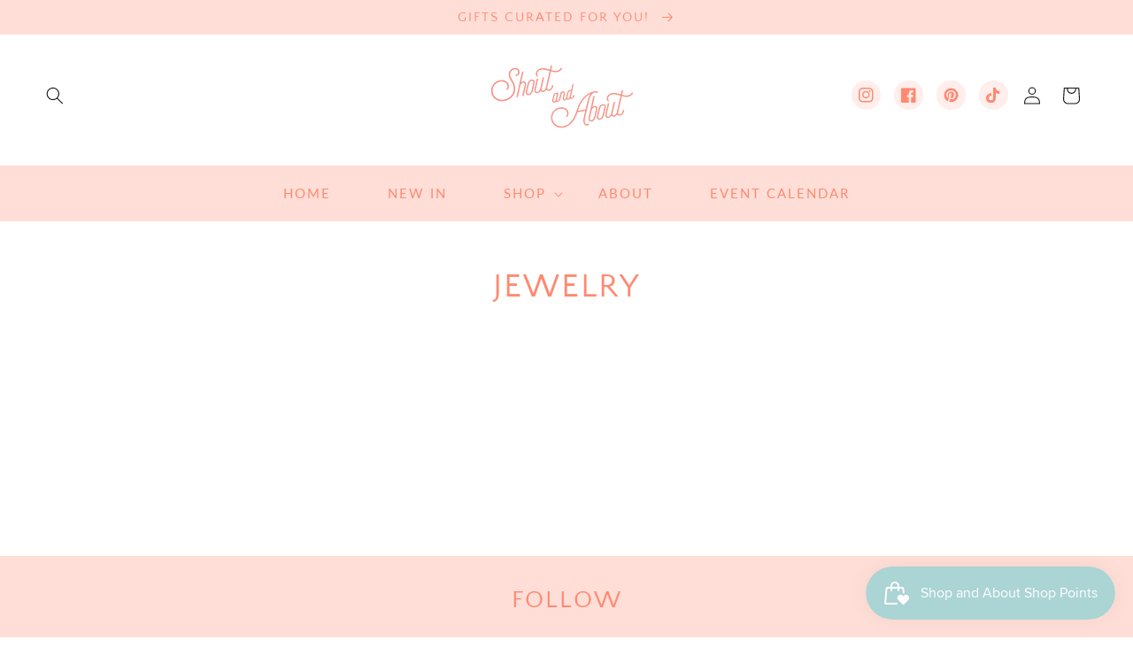

--- FILE ---
content_type: text/css
request_url: https://shoutandabout.com/cdn/shop/t/11/assets/component-list-social-2.css?v=29602246952385028141661312367
body_size: -534
content:
.list-sociall{display:flex;justify-content:flex-end}@media only screen and (max-width: 990px){.list-sociall{justify-content:center;display:none}}@media only screen and (max-width: 749px){.list-sociall{justify-content:center;display:none}}.list-sociall__item .icon{height:1.7rem;width:1.7rem;color:rgba(var(--color-base-outline-button-labels),1)}.list-sociall__link{align-items:center;display:flex;padding:1.3rem}.list-sociall__link:hover .icon{transform:scale(1.03)}
/*# sourceMappingURL=/cdn/shop/t/11/assets/component-list-social-2.css.map?v=29602246952385028141661312367 */


--- FILE ---
content_type: text/css
request_url: https://shoutandabout.com/cdn/shop/t/11/assets/component-list-social.css?v=111729650215628276131661312367
body_size: -655
content:
.list-social{display:flex;flex-wrap:wrap;justify-content:flex-end}@media only screen and (max-width: 749px){.list-social{justify-content:center}}.list-social__item .icon{height:1.8rem;width:1.8rem;color:rgba(var(--color-base-outline-button-labels),1)}.list-social__link{align-items:center;display:flex;padding:.8rem;border-radius:100px;margin-left:10px;margin-top:5px;margin-right:5px;background-color:rgb(var(--color-base-accent-1),.5)}.list-social__link:hover .icon{transform:scale(1.2)}
/*# sourceMappingURL=/cdn/shop/t/11/assets/component-list-social.css.map?v=111729650215628276131661312367 */
